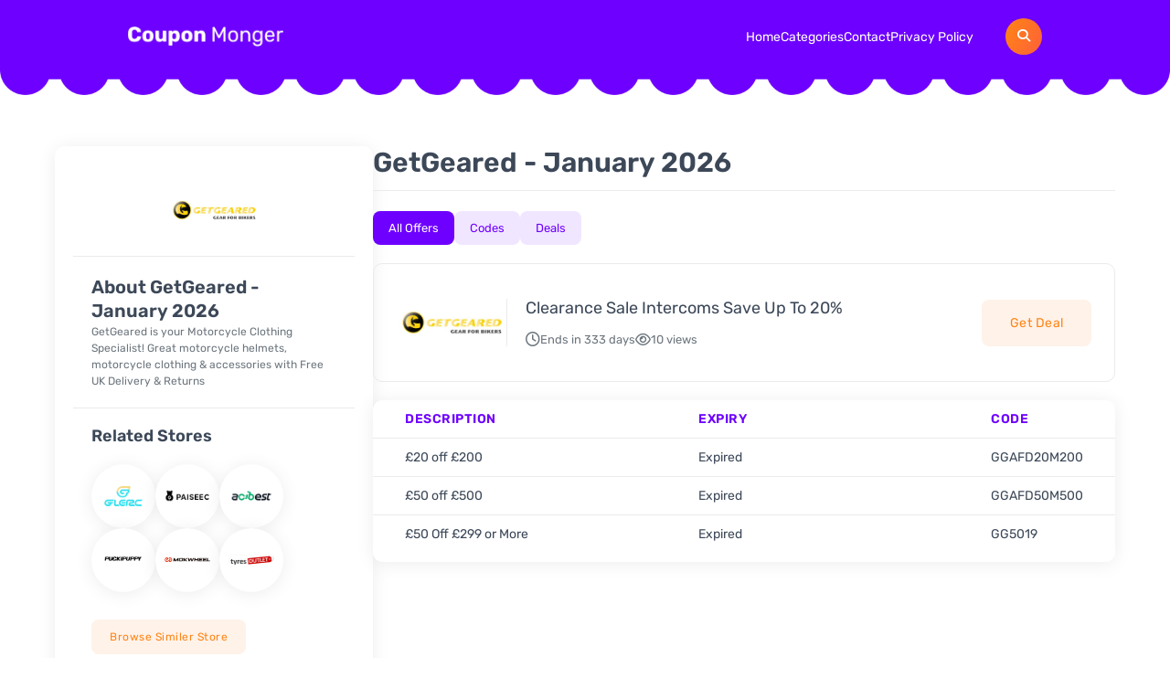

--- FILE ---
content_type: text/html; charset=UTF-8
request_url: https://couponmonger.com/getgeared
body_size: 10702
content:
<!DOCTYPE html>
<html lang="en-US">
<head>
<meta charset="UTF-8">
<meta http-equiv="Content-Type" content="text/html; charset=utf-8">
<meta name="viewport" content="width=device-width, initial-scale=1.0">
<title>GetGeared - Coupon Monger</title>
<!-- <link rel="stylesheet" href="https://couponmonger.com/wp-content/themes/couponmonger/assets/css/bootstrap.css"> -->
<!-- <link rel="stylesheet" href="https://couponmonger.com/wp-content/themes/couponmonger/assets/css/swiper.css"> -->
<link rel="stylesheet" type="text/css" href="//couponmonger.com/wp-content/cache/wpfc-minified/q5myr86e/c0yqs.css" media="all"/>
<meta name='impact-site-verification' value='e4336032-e9bf-4a0a-816f-4b869b9d1731' />
<meta name='robots' content='index, follow, max-image-preview:large, max-snippet:-1, max-video-preview:-1' />
<style>img:is([sizes="auto" i], [sizes^="auto," i]) { contain-intrinsic-size: 3000px 1500px }</style>
<!-- This site is optimized with the Yoast SEO plugin v26.4 - https://yoast.com/wordpress/plugins/seo/ -->
<link rel="canonical" href="https://couponmonger.com/getgeared" />
<meta property="og:locale" content="en_US" />
<meta property="og:type" content="article" />
<meta property="og:title" content="GetGeared - Coupon Monger" />
<meta property="og:url" content="https://couponmonger.com/getgeared" />
<meta property="og:site_name" content="Coupon Monger" />
<meta name="twitter:card" content="summary_large_image" />
<script type="application/ld+json" class="yoast-schema-graph">{"@context":"https://schema.org","@graph":[{"@type":"WebPage","@id":"https://couponmonger.com/getgeared","url":"https://couponmonger.com/getgeared","name":"GetGeared - Coupon Monger","isPartOf":{"@id":"https://couponmonger.com/#website"},"datePublished":"2024-11-06T05:59:55+00:00","breadcrumb":{"@id":"https://couponmonger.com/getgeared#breadcrumb"},"inLanguage":"en-US","potentialAction":[{"@type":"ReadAction","target":["https://couponmonger.com/getgeared"]}]},{"@type":"BreadcrumbList","@id":"https://couponmonger.com/getgeared#breadcrumb","itemListElement":[{"@type":"ListItem","position":1,"name":"Home","item":"https://couponmonger.com/"},{"@type":"ListItem","position":2,"name":"GetGeared"}]},{"@type":"WebSite","@id":"https://couponmonger.com/#website","url":"https://couponmonger.com/","name":"Coupon Monger","description":"","potentialAction":[{"@type":"SearchAction","target":{"@type":"EntryPoint","urlTemplate":"https://couponmonger.com/?s={search_term_string}"},"query-input":{"@type":"PropertyValueSpecification","valueRequired":true,"valueName":"search_term_string"}}],"inLanguage":"en-US"}]}</script>
<!-- / Yoast SEO plugin. -->
<link rel="alternate" type="application/rss+xml" title="Coupon Monger &raquo; GetGeared Comments Feed" href="https://couponmonger.com/getgeared/feed" />
<!-- <link rel='stylesheet' id='wp-block-library-css' href='https://couponmonger.com/wp-includes/css/dist/block-library/style.min.css?ver=6.8.3' type='text/css' media='all' /> -->
<link rel="stylesheet" type="text/css" href="//couponmonger.com/wp-content/cache/wpfc-minified/ffuw6vo/c0yqs.css" media="all"/>
<style id='classic-theme-styles-inline-css' type='text/css'>
/*! This file is auto-generated */
.wp-block-button__link{color:#fff;background-color:#32373c;border-radius:9999px;box-shadow:none;text-decoration:none;padding:calc(.667em + 2px) calc(1.333em + 2px);font-size:1.125em}.wp-block-file__button{background:#32373c;color:#fff;text-decoration:none}
</style>
<style id='global-styles-inline-css' type='text/css'>
:root{--wp--preset--aspect-ratio--square: 1;--wp--preset--aspect-ratio--4-3: 4/3;--wp--preset--aspect-ratio--3-4: 3/4;--wp--preset--aspect-ratio--3-2: 3/2;--wp--preset--aspect-ratio--2-3: 2/3;--wp--preset--aspect-ratio--16-9: 16/9;--wp--preset--aspect-ratio--9-16: 9/16;--wp--preset--color--black: #000000;--wp--preset--color--cyan-bluish-gray: #abb8c3;--wp--preset--color--white: #ffffff;--wp--preset--color--pale-pink: #f78da7;--wp--preset--color--vivid-red: #cf2e2e;--wp--preset--color--luminous-vivid-orange: #ff6900;--wp--preset--color--luminous-vivid-amber: #fcb900;--wp--preset--color--light-green-cyan: #7bdcb5;--wp--preset--color--vivid-green-cyan: #00d084;--wp--preset--color--pale-cyan-blue: #8ed1fc;--wp--preset--color--vivid-cyan-blue: #0693e3;--wp--preset--color--vivid-purple: #9b51e0;--wp--preset--gradient--vivid-cyan-blue-to-vivid-purple: linear-gradient(135deg,rgba(6,147,227,1) 0%,rgb(155,81,224) 100%);--wp--preset--gradient--light-green-cyan-to-vivid-green-cyan: linear-gradient(135deg,rgb(122,220,180) 0%,rgb(0,208,130) 100%);--wp--preset--gradient--luminous-vivid-amber-to-luminous-vivid-orange: linear-gradient(135deg,rgba(252,185,0,1) 0%,rgba(255,105,0,1) 100%);--wp--preset--gradient--luminous-vivid-orange-to-vivid-red: linear-gradient(135deg,rgba(255,105,0,1) 0%,rgb(207,46,46) 100%);--wp--preset--gradient--very-light-gray-to-cyan-bluish-gray: linear-gradient(135deg,rgb(238,238,238) 0%,rgb(169,184,195) 100%);--wp--preset--gradient--cool-to-warm-spectrum: linear-gradient(135deg,rgb(74,234,220) 0%,rgb(151,120,209) 20%,rgb(207,42,186) 40%,rgb(238,44,130) 60%,rgb(251,105,98) 80%,rgb(254,248,76) 100%);--wp--preset--gradient--blush-light-purple: linear-gradient(135deg,rgb(255,206,236) 0%,rgb(152,150,240) 100%);--wp--preset--gradient--blush-bordeaux: linear-gradient(135deg,rgb(254,205,165) 0%,rgb(254,45,45) 50%,rgb(107,0,62) 100%);--wp--preset--gradient--luminous-dusk: linear-gradient(135deg,rgb(255,203,112) 0%,rgb(199,81,192) 50%,rgb(65,88,208) 100%);--wp--preset--gradient--pale-ocean: linear-gradient(135deg,rgb(255,245,203) 0%,rgb(182,227,212) 50%,rgb(51,167,181) 100%);--wp--preset--gradient--electric-grass: linear-gradient(135deg,rgb(202,248,128) 0%,rgb(113,206,126) 100%);--wp--preset--gradient--midnight: linear-gradient(135deg,rgb(2,3,129) 0%,rgb(40,116,252) 100%);--wp--preset--font-size--small: 13px;--wp--preset--font-size--medium: 20px;--wp--preset--font-size--large: 36px;--wp--preset--font-size--x-large: 42px;--wp--preset--spacing--20: 0.44rem;--wp--preset--spacing--30: 0.67rem;--wp--preset--spacing--40: 1rem;--wp--preset--spacing--50: 1.5rem;--wp--preset--spacing--60: 2.25rem;--wp--preset--spacing--70: 3.38rem;--wp--preset--spacing--80: 5.06rem;--wp--preset--shadow--natural: 6px 6px 9px rgba(0, 0, 0, 0.2);--wp--preset--shadow--deep: 12px 12px 50px rgba(0, 0, 0, 0.4);--wp--preset--shadow--sharp: 6px 6px 0px rgba(0, 0, 0, 0.2);--wp--preset--shadow--outlined: 6px 6px 0px -3px rgba(255, 255, 255, 1), 6px 6px rgba(0, 0, 0, 1);--wp--preset--shadow--crisp: 6px 6px 0px rgba(0, 0, 0, 1);}:where(.is-layout-flex){gap: 0.5em;}:where(.is-layout-grid){gap: 0.5em;}body .is-layout-flex{display: flex;}.is-layout-flex{flex-wrap: wrap;align-items: center;}.is-layout-flex > :is(*, div){margin: 0;}body .is-layout-grid{display: grid;}.is-layout-grid > :is(*, div){margin: 0;}:where(.wp-block-columns.is-layout-flex){gap: 2em;}:where(.wp-block-columns.is-layout-grid){gap: 2em;}:where(.wp-block-post-template.is-layout-flex){gap: 1.25em;}:where(.wp-block-post-template.is-layout-grid){gap: 1.25em;}.has-black-color{color: var(--wp--preset--color--black) !important;}.has-cyan-bluish-gray-color{color: var(--wp--preset--color--cyan-bluish-gray) !important;}.has-white-color{color: var(--wp--preset--color--white) !important;}.has-pale-pink-color{color: var(--wp--preset--color--pale-pink) !important;}.has-vivid-red-color{color: var(--wp--preset--color--vivid-red) !important;}.has-luminous-vivid-orange-color{color: var(--wp--preset--color--luminous-vivid-orange) !important;}.has-luminous-vivid-amber-color{color: var(--wp--preset--color--luminous-vivid-amber) !important;}.has-light-green-cyan-color{color: var(--wp--preset--color--light-green-cyan) !important;}.has-vivid-green-cyan-color{color: var(--wp--preset--color--vivid-green-cyan) !important;}.has-pale-cyan-blue-color{color: var(--wp--preset--color--pale-cyan-blue) !important;}.has-vivid-cyan-blue-color{color: var(--wp--preset--color--vivid-cyan-blue) !important;}.has-vivid-purple-color{color: var(--wp--preset--color--vivid-purple) !important;}.has-black-background-color{background-color: var(--wp--preset--color--black) !important;}.has-cyan-bluish-gray-background-color{background-color: var(--wp--preset--color--cyan-bluish-gray) !important;}.has-white-background-color{background-color: var(--wp--preset--color--white) !important;}.has-pale-pink-background-color{background-color: var(--wp--preset--color--pale-pink) !important;}.has-vivid-red-background-color{background-color: var(--wp--preset--color--vivid-red) !important;}.has-luminous-vivid-orange-background-color{background-color: var(--wp--preset--color--luminous-vivid-orange) !important;}.has-luminous-vivid-amber-background-color{background-color: var(--wp--preset--color--luminous-vivid-amber) !important;}.has-light-green-cyan-background-color{background-color: var(--wp--preset--color--light-green-cyan) !important;}.has-vivid-green-cyan-background-color{background-color: var(--wp--preset--color--vivid-green-cyan) !important;}.has-pale-cyan-blue-background-color{background-color: var(--wp--preset--color--pale-cyan-blue) !important;}.has-vivid-cyan-blue-background-color{background-color: var(--wp--preset--color--vivid-cyan-blue) !important;}.has-vivid-purple-background-color{background-color: var(--wp--preset--color--vivid-purple) !important;}.has-black-border-color{border-color: var(--wp--preset--color--black) !important;}.has-cyan-bluish-gray-border-color{border-color: var(--wp--preset--color--cyan-bluish-gray) !important;}.has-white-border-color{border-color: var(--wp--preset--color--white) !important;}.has-pale-pink-border-color{border-color: var(--wp--preset--color--pale-pink) !important;}.has-vivid-red-border-color{border-color: var(--wp--preset--color--vivid-red) !important;}.has-luminous-vivid-orange-border-color{border-color: var(--wp--preset--color--luminous-vivid-orange) !important;}.has-luminous-vivid-amber-border-color{border-color: var(--wp--preset--color--luminous-vivid-amber) !important;}.has-light-green-cyan-border-color{border-color: var(--wp--preset--color--light-green-cyan) !important;}.has-vivid-green-cyan-border-color{border-color: var(--wp--preset--color--vivid-green-cyan) !important;}.has-pale-cyan-blue-border-color{border-color: var(--wp--preset--color--pale-cyan-blue) !important;}.has-vivid-cyan-blue-border-color{border-color: var(--wp--preset--color--vivid-cyan-blue) !important;}.has-vivid-purple-border-color{border-color: var(--wp--preset--color--vivid-purple) !important;}.has-vivid-cyan-blue-to-vivid-purple-gradient-background{background: var(--wp--preset--gradient--vivid-cyan-blue-to-vivid-purple) !important;}.has-light-green-cyan-to-vivid-green-cyan-gradient-background{background: var(--wp--preset--gradient--light-green-cyan-to-vivid-green-cyan) !important;}.has-luminous-vivid-amber-to-luminous-vivid-orange-gradient-background{background: var(--wp--preset--gradient--luminous-vivid-amber-to-luminous-vivid-orange) !important;}.has-luminous-vivid-orange-to-vivid-red-gradient-background{background: var(--wp--preset--gradient--luminous-vivid-orange-to-vivid-red) !important;}.has-very-light-gray-to-cyan-bluish-gray-gradient-background{background: var(--wp--preset--gradient--very-light-gray-to-cyan-bluish-gray) !important;}.has-cool-to-warm-spectrum-gradient-background{background: var(--wp--preset--gradient--cool-to-warm-spectrum) !important;}.has-blush-light-purple-gradient-background{background: var(--wp--preset--gradient--blush-light-purple) !important;}.has-blush-bordeaux-gradient-background{background: var(--wp--preset--gradient--blush-bordeaux) !important;}.has-luminous-dusk-gradient-background{background: var(--wp--preset--gradient--luminous-dusk) !important;}.has-pale-ocean-gradient-background{background: var(--wp--preset--gradient--pale-ocean) !important;}.has-electric-grass-gradient-background{background: var(--wp--preset--gradient--electric-grass) !important;}.has-midnight-gradient-background{background: var(--wp--preset--gradient--midnight) !important;}.has-small-font-size{font-size: var(--wp--preset--font-size--small) !important;}.has-medium-font-size{font-size: var(--wp--preset--font-size--medium) !important;}.has-large-font-size{font-size: var(--wp--preset--font-size--large) !important;}.has-x-large-font-size{font-size: var(--wp--preset--font-size--x-large) !important;}
:where(.wp-block-post-template.is-layout-flex){gap: 1.25em;}:where(.wp-block-post-template.is-layout-grid){gap: 1.25em;}
:where(.wp-block-columns.is-layout-flex){gap: 2em;}:where(.wp-block-columns.is-layout-grid){gap: 2em;}
:root :where(.wp-block-pullquote){font-size: 1.5em;line-height: 1.6;}
</style>
<!-- <link rel='stylesheet' id='contact-form-7-css' href='https://couponmonger.com/wp-content/plugins/contact-form-7/includes/css/styles.css?ver=6.1.3' type='text/css' media='all' /> -->
<!-- <link rel='stylesheet' id='style-css' href='https://couponmonger.com/wp-content/themes/couponmonger/style.css?ver=6.8.3' type='text/css' media='all' /> -->
<link rel="stylesheet" type="text/css" href="//couponmonger.com/wp-content/cache/wpfc-minified/md7sy6g8/c0yqs.css" media="all"/>
<link rel="https://api.w.org/" href="https://couponmonger.com/wp-json/" /><link rel="EditURI" type="application/rsd+xml" title="RSD" href="https://couponmonger.com/xmlrpc.php?rsd" />
<meta name="generator" content="WordPress 6.8.3" />
<link rel='shortlink' href='https://couponmonger.com/?p=7778' />
<link rel="alternate" title="oEmbed (JSON)" type="application/json+oembed" href="https://couponmonger.com/wp-json/oembed/1.0/embed?url=https%3A%2F%2Fcouponmonger.com%2Fgetgeared" />
<link rel="alternate" title="oEmbed (XML)" type="text/xml+oembed" href="https://couponmonger.com/wp-json/oembed/1.0/embed?url=https%3A%2F%2Fcouponmonger.com%2Fgetgeared&#038;format=xml" />
<link rel="icon" href="https://couponmonger.com/wp-content/uploads/2024/11/favicon.png" sizes="32x32" />
<link rel="icon" href="https://couponmonger.com/wp-content/uploads/2024/11/favicon.png" sizes="192x192" />
<link rel="apple-touch-icon" href="https://couponmonger.com/wp-content/uploads/2024/11/favicon.png" />
<meta name="msapplication-TileImage" content="https://couponmonger.com/wp-content/uploads/2024/11/favicon.png" />
<!-- 	<link rel="preload" href="https://cdnjs.cloudflare.com/ajax/libs/font-awesome/6.6.0/css/all.min.css" as="style" onload="this.onload=null;this.rel='stylesheet'">
<noscript><link rel="stylesheet" href="https://cdnjs.cloudflare.com/ajax/libs/font-awesome/6.6.0/css/all.min.css"></noscript> -->
</head>
<body class="wp-singular store-template-default single single-store postid-7778 wp-theme-couponmonger store-getgeared">
<!-- Header Start -->
<header>
<img src="https://couponmonger.com/wp-content/webp-express/webp-images/uploads/2024/10/header-bg.png.webp" alt="" class="header-bg">
<div class="container">
<div class="header-wrapper">
<div class="header-logo">
<a href="https://couponmonger.com" aria-label="header-logo">
<img src="https://couponmonger.com/wp-content/webp-express/webp-images/uploads/2024/10/logo.png.webp" alt="" width="170" height="22" fetchpriority="high" class="header-logo-img">
</a>
</div>
<div class="header-menus-wrapper">
<div class="header-menus">
<ul id="menu-header-menus" class=""><li id="menu-item-99" class="menu-item menu-item-type-post_type menu-item-object-page menu-item-home menu-item-99"><a href="https://couponmonger.com/">Home</a></li>
<li id="menu-item-100" class="menu-item menu-item-type-post_type menu-item-object-page menu-item-100"><a href="https://couponmonger.com/categories">Categories</a></li>
<li id="menu-item-101" class="menu-item menu-item-type-post_type menu-item-object-page menu-item-101"><a href="https://couponmonger.com/contact">Contact</a></li>
<li id="menu-item-102" class="menu-item menu-item-type-post_type menu-item-object-page menu-item-102"><a href="https://couponmonger.com/privacy-policy">Privacy Policy</a></li>
</ul>                    </div>
<div class="header-search-btns">
<div class="search-btn">
<i class="fa-solid fa-magnifying-glass"></i>
</div>
<div class="header-mob-btn">
<i class="fa-solid fa-bars"></i>
</div>
</div>
</div>
<div class="header-search">
<input type="text" id="header-search-input" placeholder="Search for stores, coupons & offers...">
<div class="header-results"></div>
</div>
</div>
</div>
</header>
<div class="mobile-menu">
<div class="mobile-menu-close-button">
<i class="fas fa-times"></i>
</div>
<nav>
<ul id="menu-header-menus-1" class=""><li class="menu-item menu-item-type-post_type menu-item-object-page menu-item-home menu-item-99"><a href="https://couponmonger.com/">Home</a></li>
<li class="menu-item menu-item-type-post_type menu-item-object-page menu-item-100"><a href="https://couponmonger.com/categories">Categories</a></li>
<li class="menu-item menu-item-type-post_type menu-item-object-page menu-item-101"><a href="https://couponmonger.com/contact">Contact</a></li>
<li class="menu-item menu-item-type-post_type menu-item-object-page menu-item-102"><a href="https://couponmonger.com/privacy-policy">Privacy Policy</a></li>
</ul>        </nav>
</div>
<!-- Single Store Section Start -->
<section role="main" class="single-store-sec">
<div class="container-fluid">
<div class="single-store-wrapper">
<div class="store-mobile-logo">
<img src="https://couponmonger.com/wp-content/uploads/2024/11/getgeared-1.webp" alt="">
</div>
<div class="store-side-bar">
<div class="store-logo-box">
<img src="https://couponmonger.com/wp-content/uploads/2024/11/getgeared-1.webp" alt="">
</div>
<div class="store-about">
<h2 class="store-abt-title">About GetGeared - January 2026</h2>
<div class="store-about-content">
<p>GetGeared is your Motorcycle Clothing Specialist! Great motorcycle helmets, motorcycle clothing &amp; accessories with Free UK Delivery &amp; Returns</p>
</div>
</div>
<div class="related-stores-box">
<h3 class="related-store-title">Related Stores</h3>
<div class="realted-store-wrapper">
<a href="https://couponmonger.com/glercbikes" class="related-store" aria-label="store name">
<img src="https://couponmonger.com/wp-content/webp-express/webp-images/uploads/2025/11/Glercbikes.png.webp" alt="" class="related-store-logo">
</a>
<a href="https://couponmonger.com/paiseec" class="related-store" aria-label="store name">
<img src="https://couponmonger.com/wp-content/webp-express/webp-images/uploads/2025/11/Paiseec.jpg.webp" alt="" class="related-store-logo">
</a>
<a href="https://couponmonger.com/actbest" class="related-store" aria-label="store name">
<img src="https://couponmonger.com/wp-content/webp-express/webp-images/uploads/2025/11/Actbest.png.webp" alt="" class="related-store-logo">
</a>
<a href="https://couponmonger.com/puckipuppy" class="related-store" aria-label="store name">
<img src="https://couponmonger.com/wp-content/webp-express/webp-images/uploads/2025/11/puck.png.webp" alt="" class="related-store-logo">
</a>
<a href="https://couponmonger.com/mokwheel" class="related-store" aria-label="store name">
<img src="https://couponmonger.com/wp-content/webp-express/webp-images/uploads/2025/08/Mokwheel-scaled.png.webp" alt="Mokwheel" class="related-store-logo">
</a>
<a href="https://couponmonger.com/tyres-outlet-uk" class="related-store" aria-label="store name">
<img src="https://couponmonger.com/wp-content/webp-express/webp-images/uploads/2025/05/Screenshot-2025-05-26-114926-1.png.webp" alt="" class="related-store-logo">
</a>
</div>
<a href="https://couponmonger.com/category/motorcycle-accessories" class="browse-stoBtn">Browse Similer Store</a>
</div>
</div>
<div class="single-store-coupons">
<div class="single-store-coupons-main">
<h1 class="single-store-title">GetGeared - January 2026</h1>
<div class="single-store-tabbing-wrapper">
<ul class="single-store-tabbing">
<li class="single-store-tab active" id="show-all">All Offers</li>
<li class="single-store-tab" id="show-offers">Codes</li>
<li class="single-store-tab" id="show-deals">Deals</li>
</ul>
</div>
<div class="store-voucher-wrapper">
<div class="store-voucher" data-type="deal" >
<div class="voucher-inner">
<div class="store-voucher-logo">
<img src="https://couponmonger.com/wp-content/uploads/2024/11/getgeared-1.webp" alt="">
</div>
<div class="voucher-info">
<h3 class="voucher-title">Clearance Sale Intercoms Save Up To 20%</h3>
<div class="voucher-des">
<div class="voucher-expiry">
Ends in 333 days										</div>
<div class="voucher-views">10 views</div>
</div>
</div>
</div>
<div data-affliate-url="https://www.getgeared.co.uk/electronics/motorcycle-intercom/filter/brand:interphone/sale:yes" class="voucher-btn offer-deal">Get Deal</div>
<div id="offer_11438" class="coupon-popup">
<div class="coupon-popup-inner">
<div class="coupon-popup-details">
<div class="popup-close-btn">
<i class="fas fa-times"></i>
</div>
<div class="coupon-details">
<div class="popup-logo-wrapper">
<div class="popup-logo">
<img src="https://couponmonger.com/wp-content/uploads/2024/11/getgeared-1.webp" alt="">
</div>
<div class="popup-title">Clearance Sale Intercoms Save Up To 20%</div>                
</div>
<div class="popup-bottom">
<span>Copy this promo code and paste when you checkout</span>
<div class="popup-code-wrapper">
<div class="popup-code">No Code Required</div>
</div>
<div class="popup-ver">
<img src="https://couponmonger.com/wp-content/webp-express/webp-images/themes/couponmonger/assets/images/verified-icon.png.webp" alt="">
Exclusive												</div>
</div>
</div>
</div>
</div>
</div>
</div>
</div>
</div>
<div class="single-store-table-wrapper">
<table>
<thead>
<tr>
<th style="width: 41%;">Description</th>
<th style="width: 41%;">Expiry</th>
<th style="width: 18%;">Code</th>
</tr>
</thead>
<tbody>
<tr>
<td>£20 off £200</td>
<td>
Expired								</td>
<td>GGAFD20M200</td>
</tr>
<tr>
<td>£50 off £500</td>
<td>
Expired								</td>
<td>GGAFD50M500</td>
</tr>
<tr>
<td>£50 Off £299 or More</td>
<td>
Expired								</td>
<td>GG5019</td>
</tr>
</tbody>
</table>
</div>
</div>
</div>
</div>
</section>
<!-- Top Offer Section Start -->
<section class="top-offer-sec">
<div class="container">
<div class="top-offer-wrapper">
<div class="top-offer-content-box">
<h2>Top Coupons</h2>
<p>Discover the best deals and discounts with our top coupons, curated to help you save big on your favorite brands. Don't miss out on these exclusive offers, grab them before they're gone! Click "View More" to unlock incredible savings today.</p>
<a href="https://couponmonger.com/stores">view more</a>
</div>
<div class="top-offer-slider-wrapper">
<div class="swiper top-offer-slider">
<div class="swiper-wrapper">
<div class="swiper-slide">
<div data-href="https://couponmonger.com/getgeared/#topoffer_33527" data-affliate-url="https://puckipuppy.com?sca_ref=9854340.r5nzirqtGZ" class="top-offer-box offer-code">
<div class="coupon-logo-box">
<img src="https://couponmonger.com/wp-content/webp-express/webp-images/uploads/2025/11/puck.png.webp" alt="" class="coupon-logo">
</div>
<div class="top-offer-des">
<h3 class="top-offer-title">
$200 Off On Purchase Over 2 Bikes &#8211; New Year Deals									</h3>
<div class="coupon-expiry">
Ends in 1069 days									</div>
</div>
</div>
<div id="topoffer_33527" class="coupon-popup">
<div class="coupon-popup-inner">
<div class="coupon-popup-details">
<div class="popup-close-btn">
<i class="fas fa-times"></i>
</div>
<div class="coupon-details">
<div class="popup-logo-wrapper">
<div class="popup-logo">
<img src="https://couponmonger.com/wp-content/webp-express/webp-images/uploads/2025/11/puck.png.webp" alt="">
</div>
<div class="popup-title">$200 Off On Purchase Over 2 Bikes &#8211; New Year Deals</div>                
</div>
<div class="popup-bottom">
<span>Copy this promo code and paste when you checkout</span>
<div class="popup-code-wrapper">
<div class="popup-code">DOU200</div>
<input type="button" value="Copy" class="popup-copy-btn" />
</div>
<div class="popup-ver">
<img src="https://couponmonger.com/wp-content/webp-express/webp-images/themes/couponmonger/assets/images/verified-icon.png.webp" alt="">
Exclusive												</div>
</div>
</div>
</div>
</div>
</div>
</div>
<div class="swiper-slide">
<div data-href="https://couponmonger.com/getgeared/#topoffer_29970" data-affliate-url="https://ringconn.pxf.io/7aD4Lg" class="top-offer-box offer-code">
<div class="coupon-logo-box">
<img src="https://couponmonger.com/wp-content/webp-express/webp-images/uploads/2025/04/Screenshot-2025-06-24-122026.png.webp" alt="" class="coupon-logo">
</div>
<div class="top-offer-des">
<h3 class="top-offer-title">
30% Off Coupon Code									</h3>
<div class="coupon-expiry">
Ends in 338 days									</div>
</div>
</div>
<div id="topoffer_29970" class="coupon-popup">
<div class="coupon-popup-inner">
<div class="coupon-popup-details">
<div class="popup-close-btn">
<i class="fas fa-times"></i>
</div>
<div class="coupon-details">
<div class="popup-logo-wrapper">
<div class="popup-logo">
<img src="https://couponmonger.com/wp-content/webp-express/webp-images/uploads/2025/04/Screenshot-2025-06-24-122026.png.webp" alt="">
</div>
<div class="popup-title">30% Off Coupon Code</div>                
</div>
<div class="popup-bottom">
<span>Copy this promo code and paste when you checkout</span>
<div class="popup-code-wrapper">
<div class="popup-code">No Code Required</div>
<input type="button" value="Copy" class="popup-copy-btn" />
</div>
<div class="popup-ver">
<img src="https://couponmonger.com/wp-content/webp-express/webp-images/themes/couponmonger/assets/images/verified-icon.png.webp" alt="">
Exclusive												</div>
</div>
</div>
</div>
</div>
</div>
</div>
<div class="swiper-slide">
<div data-href="https://couponmonger.com/getgeared/#topoffer_35963" data-affliate-url="https://frenchbee.sjv.io/nXJqRV" class="top-offer-box offer-deal">
<div class="coupon-logo-box">
<img src="https://couponmonger.com/wp-content/uploads/2025/08/Frenchbee.webp" alt="Frenchbee" class="coupon-logo">
</div>
<div class="top-offer-des">
<h3 class="top-offer-title">
20% Off &#8211; Checked Baggage									</h3>
<div class="coupon-expiry">
Ends in 338 days									</div>
</div>
</div>
<div id="topoffer_35963" class="coupon-popup">
<div class="coupon-popup-inner">
<div class="coupon-popup-details">
<div class="popup-close-btn">
<i class="fas fa-times"></i>
</div>
<div class="coupon-details">
<div class="popup-logo-wrapper">
<div class="popup-logo">
<img src="https://couponmonger.com/wp-content/uploads/2025/08/Frenchbee.webp" alt="">
</div>
<div class="popup-title">20% Off &#8211; Checked Baggage</div>                
</div>
<div class="popup-bottom">
<span>Copy this promo code and paste when you checkout</span>
<div class="popup-code-wrapper">
<div class="popup-code">No Code Required</div>
</div>
<div class="popup-ver">
<img src="https://couponmonger.com/wp-content/webp-express/webp-images/themes/couponmonger/assets/images/verified-icon.png.webp" alt="">
Exclusive												</div>
</div>
</div>
</div>
</div>
</div>
</div>
<div class="swiper-slide">
<div data-href="https://couponmonger.com/getgeared/#topoffer_35962" data-affliate-url="https://useurekacom.sjv.io/xL417d" class="top-offer-box offer-code">
<div class="coupon-logo-box">
<img src="https://couponmonger.com/wp-content/webp-express/webp-images/uploads/2025/12/Eureka.png.webp" alt="" class="coupon-logo">
</div>
<div class="top-offer-des">
<h3 class="top-offer-title">
15% Off Coupon Code &#8211; PowerSpeed NEU180									</h3>
<div class="coupon-expiry">
Ends in 338 days									</div>
</div>
</div>
<div id="topoffer_35962" class="coupon-popup">
<div class="coupon-popup-inner">
<div class="coupon-popup-details">
<div class="popup-close-btn">
<i class="fas fa-times"></i>
</div>
<div class="coupon-details">
<div class="popup-logo-wrapper">
<div class="popup-logo">
<img src="https://couponmonger.com/wp-content/webp-express/webp-images/uploads/2025/12/Eureka.png.webp" alt="">
</div>
<div class="popup-title">15% Off Coupon Code &#8211; PowerSpeed NEU180</div>                
</div>
<div class="popup-bottom">
<span>Copy this promo code and paste when you checkout</span>
<div class="popup-code-wrapper">
<div class="popup-code">E15N180</div>
<input type="button" value="Copy" class="popup-copy-btn" />
</div>
<div class="popup-ver">
<img src="https://couponmonger.com/wp-content/webp-express/webp-images/themes/couponmonger/assets/images/verified-icon.png.webp" alt="">
Exclusive												</div>
</div>
</div>
</div>
</div>
</div>
</div>
<div class="swiper-slide">
<div data-href="https://couponmonger.com/getgeared/#topoffer_35716" data-affliate-url="https://useurekacom.sjv.io/xL417d" class="top-offer-box offer-deal">
<div class="coupon-logo-box">
<img src="https://couponmonger.com/wp-content/webp-express/webp-images/uploads/2025/12/Eureka.png.webp" alt="" class="coupon-logo">
</div>
<div class="top-offer-des">
<h3 class="top-offer-title">
$240 Off &#8211; J15 Ultra Self Emptying Robot Vacuum									</h3>
<div class="coupon-expiry">
Ends in 338 days									</div>
</div>
</div>
<div id="topoffer_35716" class="coupon-popup">
<div class="coupon-popup-inner">
<div class="coupon-popup-details">
<div class="popup-close-btn">
<i class="fas fa-times"></i>
</div>
<div class="coupon-details">
<div class="popup-logo-wrapper">
<div class="popup-logo">
<img src="https://couponmonger.com/wp-content/webp-express/webp-images/uploads/2025/12/Eureka.png.webp" alt="">
</div>
<div class="popup-title">$240 Off &#8211; J15 Ultra Self Emptying Robot Vacuum</div>                
</div>
<div class="popup-bottom">
<span>Copy this promo code and paste when you checkout</span>
<div class="popup-code-wrapper">
<div class="popup-code">No Code Required</div>
</div>
<div class="popup-ver">
<img src="https://couponmonger.com/wp-content/webp-express/webp-images/themes/couponmonger/assets/images/verified-icon.png.webp" alt="">
Exclusive												</div>
</div>
</div>
</div>
</div>
</div>
</div>
<div class="swiper-slide">
<div data-href="https://couponmonger.com/getgeared/#topoffer_35954" data-affliate-url="https://dot.snapmad.com/t/t?a=1801856656&as=2041706558&t=2&tk=1" class="top-offer-box offer-code">
<div class="coupon-logo-box">
<img src="https://couponmonger.com/wp-content/webp-express/webp-images/uploads/2026/01/Snap_Mad_logo_2022.jpg.webp" alt="Snapmad" class="coupon-logo">
</div>
<div class="top-offer-des">
<h3 class="top-offer-title">
5% Off Discount Code &#8211; All Orders									</h3>
<div class="coupon-expiry">
Ends in 338 days									</div>
</div>
</div>
<div id="topoffer_35954" class="coupon-popup">
<div class="coupon-popup-inner">
<div class="coupon-popup-details">
<div class="popup-close-btn">
<i class="fas fa-times"></i>
</div>
<div class="coupon-details">
<div class="popup-logo-wrapper">
<div class="popup-logo">
<img src="https://couponmonger.com/wp-content/webp-express/webp-images/uploads/2026/01/Snap_Mad_logo_2022.jpg.webp" alt="">
</div>
<div class="popup-title">5% Off Discount Code &#8211; All Orders</div>                
</div>
<div class="popup-bottom">
<span>Copy this promo code and paste when you checkout</span>
<div class="popup-code-wrapper">
<div class="popup-code">SAVEFIVE</div>
<input type="button" value="Copy" class="popup-copy-btn" />
</div>
<div class="popup-ver">
<img src="https://couponmonger.com/wp-content/webp-express/webp-images/themes/couponmonger/assets/images/verified-icon.png.webp" alt="">
Exclusive												</div>
</div>
</div>
</div>
</div>
</div>
</div>
<div class="swiper-slide">
<div data-href="https://couponmonger.com/getgeared/#topoffer_35955" data-affliate-url="https://dot.snapmad.com/t/t?a=1801856656&as=2041706558&t=2&tk=1" class="top-offer-box offer-code">
<div class="coupon-logo-box">
<img src="https://couponmonger.com/wp-content/webp-express/webp-images/uploads/2026/01/Snap_Mad_logo_2022.jpg.webp" alt="Snapmad" class="coupon-logo">
</div>
<div class="top-offer-des">
<h3 class="top-offer-title">
Free Canvas Discount Code									</h3>
<div class="coupon-expiry">
Ends in 338 days									</div>
</div>
</div>
<div id="topoffer_35955" class="coupon-popup">
<div class="coupon-popup-inner">
<div class="coupon-popup-details">
<div class="popup-close-btn">
<i class="fas fa-times"></i>
</div>
<div class="coupon-details">
<div class="popup-logo-wrapper">
<div class="popup-logo">
<img src="https://couponmonger.com/wp-content/webp-express/webp-images/uploads/2026/01/Snap_Mad_logo_2022.jpg.webp" alt="">
</div>
<div class="popup-title">Free Canvas Discount Code</div>                
</div>
<div class="popup-bottom">
<span>Copy this promo code and paste when you checkout</span>
<div class="popup-code-wrapper">
<div class="popup-code">FREECANVAS</div>
<input type="button" value="Copy" class="popup-copy-btn" />
</div>
<div class="popup-ver">
<img src="https://couponmonger.com/wp-content/webp-express/webp-images/themes/couponmonger/assets/images/verified-icon.png.webp" alt="">
Exclusive												</div>
</div>
</div>
</div>
</div>
</div>
</div>
<div class="swiper-slide">
<div data-href="https://couponmonger.com/getgeared/#topoffer_35959" data-affliate-url="https://dot.snapmad.com/t/t?a=1801856656&as=2041706558&t=2&tk=1" class="top-offer-box offer-deal">
<div class="coupon-logo-box">
<img src="https://couponmonger.com/wp-content/webp-express/webp-images/uploads/2026/01/Snap_Mad_logo_2022.jpg.webp" alt="Snapmad" class="coupon-logo">
</div>
<div class="top-offer-des">
<h3 class="top-offer-title">
Free Delivery &#8211;  From £20									</h3>
<div class="coupon-expiry">
Ends in 338 days									</div>
</div>
</div>
<div id="topoffer_35959" class="coupon-popup">
<div class="coupon-popup-inner">
<div class="coupon-popup-details">
<div class="popup-close-btn">
<i class="fas fa-times"></i>
</div>
<div class="coupon-details">
<div class="popup-logo-wrapper">
<div class="popup-logo">
<img src="https://couponmonger.com/wp-content/webp-express/webp-images/uploads/2026/01/Snap_Mad_logo_2022.jpg.webp" alt="">
</div>
<div class="popup-title">Free Delivery &#8211;  From £20</div>                
</div>
<div class="popup-bottom">
<span>Copy this promo code and paste when you checkout</span>
<div class="popup-code-wrapper">
<div class="popup-code">No Code Required</div>
</div>
<div class="popup-ver">
<img src="https://couponmonger.com/wp-content/webp-express/webp-images/themes/couponmonger/assets/images/verified-icon.png.webp" alt="">
Exclusive												</div>
</div>
</div>
</div>
</div>
</div>
</div>
<div class="swiper-slide">
<div data-href="https://couponmonger.com/getgeared/#topoffer_35960" data-affliate-url="https://dot.snapmad.com/t/t?a=1801856656&as=2041706558&t=2&tk=1" class="top-offer-box offer-deal">
<div class="coupon-logo-box">
<img src="https://couponmonger.com/wp-content/webp-express/webp-images/uploads/2026/01/Snap_Mad_logo_2022.jpg.webp" alt="Snapmad" class="coupon-logo">
</div>
<div class="top-offer-des">
<h3 class="top-offer-title">
£5 Off &#8211; 25 Free Standard Prints									</h3>
<div class="coupon-expiry">
Ends in 338 days									</div>
</div>
</div>
<div id="topoffer_35960" class="coupon-popup">
<div class="coupon-popup-inner">
<div class="coupon-popup-details">
<div class="popup-close-btn">
<i class="fas fa-times"></i>
</div>
<div class="coupon-details">
<div class="popup-logo-wrapper">
<div class="popup-logo">
<img src="https://couponmonger.com/wp-content/webp-express/webp-images/uploads/2026/01/Snap_Mad_logo_2022.jpg.webp" alt="">
</div>
<div class="popup-title">£5 Off &#8211; 25 Free Standard Prints</div>                
</div>
<div class="popup-bottom">
<span>Copy this promo code and paste when you checkout</span>
<div class="popup-code-wrapper">
<div class="popup-code">No Code Required</div>
</div>
<div class="popup-ver">
<img src="https://couponmonger.com/wp-content/webp-express/webp-images/themes/couponmonger/assets/images/verified-icon.png.webp" alt="">
Exclusive												</div>
</div>
</div>
</div>
</div>
</div>
</div>
<div class="swiper-slide">
<div data-href="https://couponmonger.com/getgeared/#topoffer_35956" data-affliate-url="https://dot.snapmad.com/t/t?a=1801856656&as=2041706558&t=2&tk=1" class="top-offer-box offer-deal">
<div class="coupon-logo-box">
<img src="https://couponmonger.com/wp-content/webp-express/webp-images/uploads/2026/01/Snap_Mad_logo_2022.jpg.webp" alt="Snapmad" class="coupon-logo">
</div>
<div class="top-offer-des">
<h3 class="top-offer-title">
10 Collage Photo Canvas Prints &#8211; From £15									</h3>
<div class="coupon-expiry">
Ends in 338 days									</div>
</div>
</div>
<div id="topoffer_35956" class="coupon-popup">
<div class="coupon-popup-inner">
<div class="coupon-popup-details">
<div class="popup-close-btn">
<i class="fas fa-times"></i>
</div>
<div class="coupon-details">
<div class="popup-logo-wrapper">
<div class="popup-logo">
<img src="https://couponmonger.com/wp-content/webp-express/webp-images/uploads/2026/01/Snap_Mad_logo_2022.jpg.webp" alt="">
</div>
<div class="popup-title">10 Collage Photo Canvas Prints &#8211; From £15</div>                
</div>
<div class="popup-bottom">
<span>Copy this promo code and paste when you checkout</span>
<div class="popup-code-wrapper">
<div class="popup-code">No Code Required</div>
</div>
<div class="popup-ver">
<img src="https://couponmonger.com/wp-content/webp-express/webp-images/themes/couponmonger/assets/images/verified-icon.png.webp" alt="">
Exclusive												</div>
</div>
</div>
</div>
</div>
</div>
</div>
</div>
<div class="swiper-pagination"></div>
<div class="offer-button-prev">
<i class="fa-solid fa-chevron-left"></i>
</div>
<div class="offer-button-next">
<i class="fa-solid fa-chevron-right"></i>
</div> 
</div>
</div>
</div>
</div>
</section>
    <!-- Footer Start -->
<footer>
<div class="container">
<div class="footer-wrapper">
<div class="footer-info">
<div class="footer-logo">
<a href="https://couponmonger.com" aria-label="footer-logo">
<img src="https://couponmonger.com/wp-content/webp-express/webp-images/uploads/2024/10/footer-logo.png.webp" alt="" width="188" height="24" loading="lazy">
</a>
</div>
<div class="footer-content">
<p>At Coupon Monger, we bring you the latest and most exclusive deals to help you save on every purchase. From fashion to tech, we've got discounts for all your favorite brands. Stop overspending and start exploring our curated selection of unbeatable offers today. Your savings journey begins here!</p>
</div>
<div class="footer-social-links">
<a href="#" target="_blank" rel="nofollow" aria-label="social-link"><i class="fa-brands fa-facebook-f"></i></a>
<a href="#" target="_blank" rel="nofollow" aria-label="social-link"><i class="fa-brands fa-instagram"></i></a>
<a href="#" target="_blank" rel="nofollow" aria-label="social-link"><i class="fa-brands fa-twitter"></i></a>
<a href="#" target="_blank" rel="nofollow" aria-label="social-link"><i class="fa-brands fa-linkedin-in"></i></a>
</div>
</div>
<div class="footer-widgets">
<h4 class="footer-title">useful links</h4>
<ul id="menu-footer-menus" class=""><li id="menu-item-251" class="menu-item menu-item-type-post_type menu-item-object-page menu-item-251"><a href="https://couponmonger.com/contact">Contact</a></li>
<li id="menu-item-236" class="menu-item menu-item-type-post_type menu-item-object-page menu-item-236"><a href="https://couponmonger.com/privacy-policy">Privacy Policy</a></li>
<li id="menu-item-250" class="menu-item menu-item-type-post_type menu-item-object-page menu-item-250"><a href="https://couponmonger.com/terms-of-services">Terms Of Services</a></li>
<li id="menu-item-249" class="menu-item menu-item-type-post_type menu-item-object-page menu-item-249"><a href="https://couponmonger.com/impressum">Imprint</a></li>
</ul>                </div>
<div class="footer-widgets">
<h4 class="footer-title">popular stores</h4>
<ul id="menu-stores-menus" class=""><li id="menu-item-25522" class="menu-item menu-item-type-post_type menu-item-object-store menu-item-25522"><a href="https://couponmonger.com/vivaia-uk">Vivaia UK</a></li>
<li id="menu-item-25523" class="menu-item menu-item-type-post_type menu-item-object-store menu-item-25523"><a href="https://couponmonger.com/4gadgets-uk">4Gadgets UK</a></li>
<li id="menu-item-25524" class="menu-item menu-item-type-post_type menu-item-object-store menu-item-25524"><a href="https://couponmonger.com/snow-and-rock-uk">Snow And Rock UK</a></li>
<li id="menu-item-25525" class="menu-item menu-item-type-post_type menu-item-object-store menu-item-25525"><a href="https://couponmonger.com/target-darts-uk">Target Darts UK</a></li>
<li id="menu-item-25526" class="menu-item menu-item-type-post_type menu-item-object-store menu-item-25526"><a href="https://couponmonger.com/subside-sports-uk">Subside Sports UK</a></li>
<li id="menu-item-25527" class="menu-item menu-item-type-post_type menu-item-object-store menu-item-25527"><a href="https://couponmonger.com/talkmore-no">Talkmore NO</a></li>
</ul>                </div>
<div class="footer-widgets">
<h4 class="footer-title">categories</h4>
<ul id="menu-categories-menus" class=""><li id="menu-item-25530" class="menu-item menu-item-type-post_type menu-item-object-store-category menu-item-25530"><a href="https://couponmonger.com/category/health-beauty">Health &#038; Beauty</a></li>
<li id="menu-item-25531" class="menu-item menu-item-type-post_type menu-item-object-store-category menu-item-25531"><a href="https://couponmonger.com/category/travel-tickets">Travel &#038; Tickets</a></li>
<li id="menu-item-25532" class="menu-item menu-item-type-post_type menu-item-object-store-category menu-item-25532"><a href="https://couponmonger.com/category/clothing">Clothing</a></li>
<li id="menu-item-25533" class="menu-item menu-item-type-post_type menu-item-object-store-category menu-item-25533"><a href="https://couponmonger.com/category/home-garden">Home &#038; Garden</a></li>
<li id="menu-item-25534" class="menu-item menu-item-type-post_type menu-item-object-store-category menu-item-25534"><a href="https://couponmonger.com/category/sportswear">Sportswear</a></li>
</ul>                </div>
<div class="footer-newsletter">
<h4 class="footer-title">newsletter</h4>
<p>Subscribe to our newsletter!</p>
<div class="wpcf7 no-js" id="wpcf7-f25521-o1" lang="en-US" dir="ltr" data-wpcf7-id="25521">
<div class="screen-reader-response"><p role="status" aria-live="polite" aria-atomic="true"></p> <ul></ul></div>
<form action="/getgeared#wpcf7-f25521-o1" method="post" class="wpcf7-form init" aria-label="Contact form" novalidate="novalidate" data-status="init">
<fieldset class="hidden-fields-container"><input type="hidden" name="_wpcf7" value="25521" /><input type="hidden" name="_wpcf7_version" value="6.1.3" /><input type="hidden" name="_wpcf7_locale" value="en_US" /><input type="hidden" name="_wpcf7_unit_tag" value="wpcf7-f25521-o1" /><input type="hidden" name="_wpcf7_container_post" value="0" /><input type="hidden" name="_wpcf7_posted_data_hash" value="" />
</fieldset>
<div class="newsletter-wrapper">
<p><span class="wpcf7-form-control-wrap" data-name="your-email"><input size="40" maxlength="400" class="wpcf7-form-control wpcf7-email wpcf7-validates-as-required wpcf7-text wpcf7-validates-as-email" aria-required="true" aria-invalid="false" placeholder="Enter your email" value="" type="email" name="your-email" /></span><input class="wpcf7-form-control wpcf7-submit has-spinner" type="submit" value="Subscribe" />
</p>
</div><div class="wpcf7-response-output" aria-hidden="true"></div>
</form>
</div>
</div>
</div>
</div>
<div class="footer-copyright">
<p class="copyright-text">Copyright &copy;2026 <span>Coupon Monger</span>. All Rights Reserved.</p>
</div>
</footer>
<script src="https://couponmonger.com/wp-content/themes/couponmonger/assets/js/theme-lib.js"></script>
<script src="https://couponmonger.com/wp-content/themes/couponmonger/assets/js/theme-fun.js"></script>
<script>
jQuery(document).ready(function($) {
$('#header-search-input').on('input', function() {
var searchQuery = $(this).val();
if (searchQuery === '') {
$('.header-results').hide(); // Hide results if input is empty
return; // Exit the function early
}
// Send AJAX request to the server
$.ajax({
url: 'https://couponmonger.com/wp-admin/admin-ajax.php',
type: 'POST',
data: {
action: 'store_search',
query: searchQuery,
},
success: function(data) {
$('.header-results').html(data).show(); // Update results in the dropdown
},
error: function() {
$('.header-results').html('<p>Error retrieving results.</p>');
}
});
});
});
</script>
<script>
window.addEventListener('load', () => {
setTimeout(() => {
const script = document.createElement('script');
script.src = 'https://www.googletagmanager.com/gtag/js?id=G-373X9EMCH0';
script.async = true;
document.head.appendChild(script);
window.dataLayer = window.dataLayer || [];
function gtag() { dataLayer.push(arguments); }
gtag('js', new Date());
gtag('config', 'G-373X9EMCH0');
}, 3000);
});
window.addEventListener('load', function () {
const link = document.createElement('link');
link.rel = 'stylesheet';
link.href = 'https://cdnjs.cloudflare.com/ajax/libs/font-awesome/6.6.0/css/all.min.css';
document.head.appendChild(link);
});
</script>
<script type="speculationrules">
{"prefetch":[{"source":"document","where":{"and":[{"href_matches":"\/*"},{"not":{"href_matches":["\/wp-*.php","\/wp-admin\/*","\/wp-content\/uploads\/*","\/wp-content\/*","\/wp-content\/plugins\/*","\/wp-content\/themes\/couponmonger\/*","\/*\\?(.+)"]}},{"not":{"selector_matches":"a[rel~=\"nofollow\"]"}},{"not":{"selector_matches":".no-prefetch, .no-prefetch a"}}]},"eagerness":"conservative"}]}
</script>
<script type="text/javascript" src="https://couponmonger.com/wp-includes/js/dist/hooks.min.js?ver=4d63a3d491d11ffd8ac6" id="wp-hooks-js"></script>
<script type="text/javascript" src="https://couponmonger.com/wp-includes/js/dist/i18n.min.js?ver=5e580eb46a90c2b997e6" id="wp-i18n-js"></script>
<script type="text/javascript" id="wp-i18n-js-after">
/* <![CDATA[ */
wp.i18n.setLocaleData( { 'text direction\u0004ltr': [ 'ltr' ] } );
/* ]]> */
</script>
<script type="text/javascript" src="https://couponmonger.com/wp-content/plugins/contact-form-7/includes/swv/js/index.js?ver=6.1.3" id="swv-js"></script>
<script type="text/javascript" id="contact-form-7-js-before">
/* <![CDATA[ */
var wpcf7 = {
"api": {
"root": "https:\/\/couponmonger.com\/wp-json\/",
"namespace": "contact-form-7\/v1"
}
};
/* ]]> */
</script>
<script type="text/javascript" src="https://couponmonger.com/wp-content/plugins/contact-form-7/includes/js/index.js?ver=6.1.3" id="contact-form-7-js"></script>
</body>
</html><!-- WP Fastest Cache file was created in 0.209 seconds, on January 26, 2026 @ 12:59 pm --><!-- need to refresh to see cached version -->